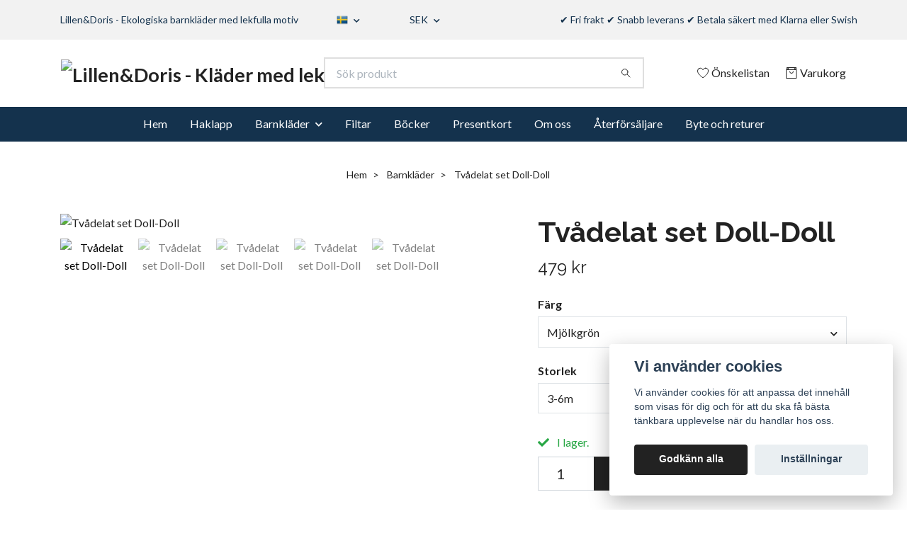

--- FILE ---
content_type: text/html; charset=utf-8
request_url: https://lillenodoris.se/barnklader/tvadelad-set-doll-doll-gron
body_size: 18994
content:
<!DOCTYPE html>
<html class="no-javascript" lang="sv">
<head><script>var fbPixelEventId = Math.floor(Math.random() * 9000000000) + 1000000000;</script>
<link rel="alternate" href="https://lillenodoris.se/barnklader/tvadelad-set-doll-doll-gron" hreflang="sv" />
<link rel="alternate" href="https://lillenodoris.se/en/barnklader/tvadelad-set-doll-doll-gron" hreflang="en" />
<link rel="alternate" href="https://lillenodoris.se/da/barnklader/tvadelad-set-doll-doll-gron" hreflang="da" />
<meta property="ix:host" content="cdn.quickbutik.com/images"><meta http-equiv="Content-Type" content="text/html; charset=utf-8">
<title>Tvådelat set Doll-Doll - Lillen&amp;Doris - Ekologiska barnkläder med lekfulla motiv</title>
<meta name="author" content="Quickbutik">
<meta name="description" content="Setet består av en trendig tröja och en matchande&amp;nbsp;byxa, designade med stil och bekvämlighet i åtanke. Den passformen är perfekt anpassad för aktiva barn, m">
<meta property="og:description" content="Setet består av en trendig tröja och en matchande&amp;nbsp;byxa, designade med stil och bekvämlighet i åtanke. Den passformen är perfekt anpassad för aktiva barn, m">
<meta property="og:title" content="Tvådelat set Doll-Doll - Lillen&amp;Doris - Ekologiska barnkläder med lekfulla motiv">
<meta property="og:url" content="https://lillenodoris.se/barnklader/tvadelad-set-doll-doll-gron">
<meta property="og:site_name" content="Lillen&amp;Doris - Kläder med lekfulla motiv">
<meta property="og:type" content="website">
<meta property="og:image" content="https://cdn.quickbutik.com/images/59848P/products/658d5530ca3d5.jpeg">
<meta property="twitter:card" content="summary">
<meta property="twitter:title" content="Lillen&amp;Doris - Kläder med lekfulla motiv">
<meta property="twitter:description" content="Setet består av en trendig tröja och en matchande&amp;nbsp;byxa, designade med stil och bekvämlighet i åtanke. Den passformen är perfekt anpassad för aktiva barn, m">
<meta property="twitter:image" content="https://cdn.quickbutik.com/images/59848P/products/658d5530ca3d5.jpeg">
<meta name="viewport" content="width=device-width, initial-scale=1, maximum-scale=1">
<link rel="preconnect" href="https://fonts.gstatic.com" crossorigin>
<script>document.documentElement.classList.remove('no-javascript');</script><!-- Vendor Assets --><link rel="stylesheet" href="https://use.fontawesome.com/releases/v5.15.4/css/all.css">
<link href="https://storage.quickbutik.com/stores/59848P/templates/nova/css/assets.min.css?38286" rel="stylesheet">
<!-- Theme Stylesheet --><link href="https://storage.quickbutik.com/stores/59848P/templates/nova/css/theme-main.css?38286" rel="stylesheet">
<link href="https://storage.quickbutik.com/stores/59848P/templates/nova/css/theme-sub.css?38286" rel="stylesheet">
<link href="https://storage.quickbutik.com/stores/59848P/templates/nova/css/custom.css?38286" rel="stylesheet">
<!-- Google Fonts --><link href="//fonts.googleapis.com/css?family=Lato:400,700%7CRaleway:400,700" rel="stylesheet" type="text/css"  media="all" /><!-- Favicon--><link rel="icon" type="image/png" href="https://cdn.quickbutik.com/images/59848P/templates/nova/assets/favicon.png?s=38286&auto=format">
<link rel="canonical" href="https://lillenodoris.se/barnklader/tvadelad-set-doll-doll-gron">
<!-- Tweaks for older IEs--><!--[if lt IE 9]>
      <script src="https://oss.maxcdn.com/html5shiv/3.7.3/html5shiv.min.js"></script>
      <script src="https://oss.maxcdn.com/respond/1.4.2/respond.min.js"></script
    ><![endif]--><script src="https://cdnjs.cloudflare.com/ajax/libs/imgix.js/4.0.0/imgix.min.js" integrity="sha512-SlmYBg9gVVpgcGsP+pIUgFnogdw1rs1L8x+OO3aFXeZdYgTYlFlyBV9hTebE6OgqCTDEjfdUEhcuWBsZ8LWOZA==" crossorigin="anonymous" referrerpolicy="no-referrer"></script><meta property="ix:useHttps" content="true">
	<!-- Google tag (gtag.js) -->
<script async src="https://www.googletagmanager.com/gtag/js?id=G-KFXNT836NE"></script>
<script>
  window.dataLayer = window.dataLayer || [];
  function gtag(){dataLayer.push(arguments);}
  gtag('js', new Date());

  gtag('config', 'G-KFXNT836NE');
</script>

<!-- TrustBox script -->
<script type="text/javascript" src="//widget.trustpilot.com/bootstrap/v5/tp.widget.bootstrap.min.js" async></script>
<!-- End TrustBox script -->

<script src='https://addrevenue.io/track2.js'></script>

<meta name="facebook-domain-verification" content="h0wjeyr3fg1ylmmhar4mqhvzvanbuq" />
<style>.hide { display: none; }</style>
<script type="text/javascript" defer>document.addEventListener('DOMContentLoaded', () => {
    document.body.setAttribute('data-qb-page', 'product');
});</script><script src="/assets/shopassets/cookieconsent/cookieconsent.js?v=230"></script>
<style>
    :root {
        --cc-btn-primary-bg: #222222 !important;
        --cc-btn-primary-text: #fff !important;
        --cc-btn-primary-hover-bg: #222222 !important;
        --cc-btn-primary-hover-text: #fff !important;
    }
</style>
<style>
    html.force--consent,
    html.force--consent body{
        height: auto!important;
        width: 100vw!important;
    }
</style>

    <script type="text/javascript">
    var qb_cookieconsent = initCookieConsent();
    var qb_cookieconsent_blocks = [{"title":"Vi anv\u00e4nder cookies","description":"Vi anv\u00e4nder cookies f\u00f6r att anpassa det inneh\u00e5ll som visas f\u00f6r dig och f\u00f6r att du ska f\u00e5 b\u00e4sta t\u00e4nkbara upplevelse n\u00e4r du handlar hos oss."},{"title":"N\u00f6dv\u00e4ndiga cookies *","description":"Dessa cookies \u00e4r n\u00f6dv\u00e4ndiga f\u00f6r att butiken ska fungera korrekt och g\u00e5r inte att st\u00e4nga av utan att beh\u00f6va l\u00e4mna denna webbplats. De anv\u00e4nds f\u00f6r att funktionalitet som t.ex. varukorg, skapa ett konto och annat ska fungera korrekt.","toggle":{"value":"basic","enabled":true,"readonly":true}},{"title":"Statistik och prestanda","description":"Dessa cookies g\u00f6r att vi kan r\u00e4kna bes\u00f6k och trafik och d\u00e4rmed ta reda p\u00e5 saker som vilka sidor som \u00e4r mest popul\u00e4ra och hur bes\u00f6karna r\u00f6r sig p\u00e5 v\u00e5r webbplats. All information som samlas in genom dessa cookies \u00e4r sammanst\u00e4lld, vilket inneb\u00e4r att den \u00e4r anonym. Om du inte till\u00e5ter dessa cookies kan vi inte ge dig en lika skr\u00e4ddarsydd upplevelse.","toggle":{"value":"analytics","enabled":false,"readonly":false},"cookie_table":[{"col1":"_ga","col2":"google.com","col3":"2 years","col4":"Google Analytics"},{"col1":"_gat","col2":"google.com","col3":"1 minute","col4":"Google Analytics"},{"col1":"_gid","col2":"google.com","col3":"1 day","col4":"Google Analytics"}]},{"title":"Marknadsf\u00f6ring","description":"Dessa cookies st\u00e4lls in via v\u00e5r webbplats av v\u00e5ra annonseringspartner f\u00f6r att skapa en profil f\u00f6r dina intressen och visa relevanta annonser p\u00e5 andra webbplatser. De lagrar inte direkt personlig information men kan identifiera din webbl\u00e4sare och internetenhet. Om du inte till\u00e5ter dessa cookies kommer du att uppleva mindre riktad reklam.","toggle":{"value":"marketing","enabled":false,"readonly":false}}];
</script>
    <!-- Google Tag Manager -->
    <script>
    window.dataLayer = window.dataLayer || [];

    // Set default consent state
    dataLayer.push({
        'event': 'default_consent',
        'consent': {
            'analytics_storage': 'denied',
            'ad_storage': 'denied',
            'ad_user_data': 'denied',
            'ad_personalization': 'denied',
            'wait_for_update': 500
        }
    });

    // Check for existing consent on page load
    if (typeof qb_cookieconsent !== 'undefined') {
        const getConsentLevel = (category) => qb_cookieconsent.allowedCategory(category) ? 'granted' : 'denied';

        dataLayer.push({
            'event': 'update_consent',
            'consent': {
                'analytics_storage': getConsentLevel('analytics'),
                'ad_storage': getConsentLevel('marketing'),
                'ad_user_data': getConsentLevel('marketing'),
                'ad_personalization': getConsentLevel('marketing')
            }
        });
    }

    // Initialize GTM
    (function(w,d,s,l,i){w[l]=w[l]||[];w[l].push({'gtm.start':
    new Date().getTime(),event:'gtm.js'});var f=d.getElementsByTagName(s)[0],
    j=d.createElement(s),dl=l!='dataLayer'?'&l='+l:'';j.async=true;j.src=
    'https://www.googletagmanager.com/gtm.js?id='+i+dl;f.parentNode.insertBefore(j,f);
    })(window,document,'script','dataLayer','GTM-MT7T66TV');

    // Handle consent updates for GTM
    document.addEventListener('QB_CookieConsentAccepted', function(event) {
        const cookie = qbGetEvent(event).cookie;
        const getConsentLevel = (level) => (cookie && cookie.level && cookie.level.includes(level)) ? 'granted' : 'denied';

        dataLayer.push({
            'event': 'update_consent',
            'consent': {
                'analytics_storage': getConsentLevel('analytics'),
                'ad_storage': getConsentLevel('marketing'),
                'ad_user_data': getConsentLevel('marketing'),
                'ad_personalization': getConsentLevel('marketing')
            }
        });
    });
    </script>
    <!-- End Google Tag Manager -->

    <!-- Google Tag Manager (noscript) -->
    <noscript><iframe src="https://www.googletagmanager.com/ns.html?id=GTM-MT7T66TV"
    height="0" width="0" style="display:none;visibility:hidden"></iframe></noscript>
    <!-- End Google Tag Manager (noscript) -->
    <!-- Google Analytics 4 -->
    <script async src="https://www.googletagmanager.com/gtag/js?id=G-KFXNT836NE"></script>
    <script>
        window.dataLayer = window.dataLayer || [];
        function gtag(){dataLayer.push(arguments);}

        gtag('consent', 'default', {
            'analytics_storage': 'denied',
            'ad_storage': 'denied',
            'ad_user_data': 'denied',
            'ad_personalization': 'denied',
            'wait_for_update': 500,
        });

        const getConsentForCategory = (category) => (typeof qb_cookieconsent == 'undefined' || qb_cookieconsent.allowedCategory(category)) ? 'granted' : 'denied';

        if (typeof qb_cookieconsent == 'undefined' || qb_cookieconsent.allowedCategory('analytics') || qb_cookieconsent.allowedCategory('marketing')) {
            const analyticsConsent = getConsentForCategory('analytics');
            const marketingConsent = getConsentForCategory('marketing');

            gtag('consent', 'update', {
                'analytics_storage': analyticsConsent,
                'ad_storage': marketingConsent,
                'ad_user_data': marketingConsent,
                'ad_personalization': marketingConsent,
            });
        }

        // Handle consent updates for GA4
        document.addEventListener('QB_CookieConsentAccepted', function(event) {
            const cookie = qbGetEvent(event).cookie;
            const getConsentLevel = (level) => (cookie && cookie.level && cookie.level.includes(level)) ? 'granted' : 'denied';

            gtag('consent', 'update', {
                'analytics_storage': getConsentLevel('analytics'),
                'ad_storage': getConsentLevel('marketing'),
                'ad_user_data': getConsentLevel('marketing'),
                'ad_personalization': getConsentLevel('marketing'),
            });
        });

        gtag('js', new Date());
        gtag('config', 'G-KFXNT836NE', { 'allow_enhanced_conversions' : true } );
gtag('config', 'AW-11284194285', { 'allow_enhanced_conversions' : true } );
gtag('event', 'page_view', JSON.parse('{"ecomm_pagetype":"product","ecomm_prodid":"44","ecomm_totalvalue":479,"currency":"SEK","send_to":"AW-11284194285"}'));
gtag('event', 'view_item', JSON.parse('{"currency":"SEK","value":"479.00","items":[{"item_name":"Tvådelat set Doll-Doll","item_id":"44","price":"479.00","item_category":"Barnkläder","item_variant":"3-6m","quantity":"1","description":"<p>Setet best&aring;r av en trendig <strong>tr&ouml;ja<\/strong> och en matchande<strong>&amp;nbsp;byxa<\/strong>, designade med stil och bekv&auml;mlighet i &aring;tanke. Den passformen &auml;r perfekt anpassad f&ouml;r aktiva barn, med tillr&auml;ckligt med r&ouml;relsefrihet f&ouml;r lek och &auml;ventyr.&amp;nbsp;<\/p><p>Material: 95% ekologisk bomull och 5% elastan.&amp;nbsp;<\/p><p>Motiv: Kan det vara en f&aring;gel?<\/p><p>M&aring;tt: Se bild<\/p><p><br><\/p><p>Lillen&amp;amp;Doris - <strong>ekologiska barnkl&auml;der<\/strong> med <strong>lekfulla<\/strong> motiv<\/p>","image_url":"https%3A%2F%2Fcdn.quickbutik.com%2Fimages%2F59848P%2Fproducts%2F658d5530ca3d5.jpeg"}]}'));

        const gaClientIdPromise = new Promise(resolve => {
            gtag('get', 'G-KFXNT836NE', 'client_id', resolve);
        });
        const gaSessionIdPromise = new Promise(resolve => {
            gtag('get', 'G-KFXNT836NE', 'session_id', resolve);
        });

        Promise.all([gaClientIdPromise, gaSessionIdPromise]).then(([gaClientId, gaSessionId]) => {
            var checkoutButton = document.querySelector("a[href='/cart/index']");
            if (checkoutButton) {
                checkoutButton.onclick = function() {
                    var query = new URLSearchParams({
                        ...(typeof qb_cookieconsent == 'undefined' || qb_cookieconsent.allowedCategory('analytics') ? {
                            gaClientId,
                            gaSessionId,
                        } : {}),
                        consentCategories: [
                            ...(typeof qb_cookieconsent == 'undefined' || qb_cookieconsent.allowedCategory('analytics')) ? ['analytics'] : [],
                            ...(typeof qb_cookieconsent == 'undefined' || qb_cookieconsent.allowedCategory('marketing')) ? ['marketing'] : [],
                        ],
                    });
                    this.setAttribute("href", "/cart/index?" + query.toString());
                };
            }
        });
    </script>
    <!-- End Google Analytics 4 --></head>
<body>
 
    <header class="header">
<!-- Section: Top Bar-->
<div class="top-bar py-1  text-sm">
  <div class="container">
    <div class="row align-items-center top-bar-height">
      <div class="col-12 col-lg-auto">

        <ul class="row mb-0 justify-content-center justify-content-lg-start list-unstyled">
          <li
            class="list-inline-item col-auto text-center text-lg-left d-none d-sm-flex">
            <span>Lillen&amp;Doris - Ekologiska barnkläder med lekfulla motiv</span>
          </li>

          <!-- Component: Language Dropdown-->
          <li class="list-inline-item col-auto">
            <div class="dropdown px-3">
              <a id="langsDropdown" href="#" data-toggle="dropdown" data-display="static" aria-haspopup="true"
                aria-expanded="false" class="dropdown-toggle topbar-link">
                <img class="svg-icon navbar-icon w-auto" src="/assets/shopassets/flags/24/sv.png" alt="Svenska" />
              </a>

              <div aria-labelledby="langsDropdown" class="dropdown-menu dropdown-menu-left">
                <a href="https://lillenodoris.se/barnklader/tvadelad-set-doll-doll-gron" class="dropdown-item">
                  <img class="svg-icon navbar-icon w-auto" src="/assets/shopassets/flags/24/sv.png"
                    alt="sv Flag" />
                  Svenska
                </a>
                <a href="https://lillenodoris.se/en/barnklader/tvadelad-set-doll-doll-gron" class="dropdown-item">
                  <img class="svg-icon navbar-icon w-auto" src="/assets/shopassets/flags/24/en.png"
                    alt="en Flag" />
                  English
                </a>
                <a href="https://lillenodoris.se/da/barnklader/tvadelad-set-doll-doll-gron" class="dropdown-item">
                  <img class="svg-icon navbar-icon w-auto" src="/assets/shopassets/flags/24/da.png"
                    alt="da Flag" />
                  Dansk
                </a>
              </div>

            </div>
          </li>

          <!-- Component: Tax Dropdown-->


          <!-- Currency Dropdown-->
          <li class="list-inline-item col-auto">
            <div class="dropdown px-3 ml-0">
              <a id="currencyDropdown" href="#" data-toggle="dropdown" data-display="static" aria-haspopup="true"
                aria-expanded="false" class="dropdown-toggle topbar-link">
                SEK
              </a>
              <div class="dropdown-menu dropdown-menu-left">
                <a href="https://lillenodoris.se/barnklader/tvadelad-set-doll-doll-gron?currency=DKK" class="dropdown-item">DKK</a>
                <a href="https://lillenodoris.se/barnklader/tvadelad-set-doll-doll-gron?currency=EUR" class="dropdown-item">EUR</a>
                <a href="https://lillenodoris.se/barnklader/tvadelad-set-doll-doll-gron?currency=NOK" class="dropdown-item">NOK</a>
                <a href="https://lillenodoris.se/barnklader/tvadelad-set-doll-doll-gron?currency=USD" class="dropdown-item">USD</a>
                <a href="https://lillenodoris.se/barnklader/tvadelad-set-doll-doll-gron?currency=SEK" class="dropdown-item">SEK</a>
              </div>
            </div>
          </li>

        </ul>

      </div>
      
      
      <!-- Component: Top information -->
      <div class="mt-2 mt-lg-0 col-12 col-lg d-none d-sm-flex text-center text-lg-right px-0">
        <span class="w-100">✔ Fri frakt ✔ Snabb leverans ✔ Betala säkert med Klarna eller Swish</span>
      </div>

    </div>
  </div>
</div>
<!-- /Section: Top Bar -->

<!-- Section: Header variant -->
<!-- Section: Main Header -->
<nav class="navbar-expand-lg navbar-position navbar-light bg-white " >
    <div class="container">
      <div class="row">
        <div class="navbar col-12 py-2">
          <div class="list-inline-item order-0 d-lg-none col-auto p-0">
            <a href="#" data-toggle="modal" data-target="#sidebarLeft" class="color-text-base header-textcolor">
              <svg class="svg-icon navbar-icon color-text-base header-textcolor">
                <use xlink:href="#menu-hamburger-1"></use>
              </svg>
            </a>
          </div>
            <a href="https://lillenodoris.se" title="Lillen&amp;Doris - Kläder med lekfulla motiv"
              class="navbar-brand order-1 order-lg-1 text-center text-md-left col-6 py-3 px-0">
              
              <img alt="Lillen&amp;Doris - Kläder med lekfulla motiv" class="img-fluid img-logo" srcset="https://cdn.quickbutik.com/images/59848P/templates/nova/assets/logo.png?s=38286&auto=format&dpr=1 1x, https://cdn.quickbutik.com/images/59848P/templates/nova/assets/logo.png?s=38286&auto=format&dpr=2 2x, https://cdn.quickbutik.com/images/59848P/templates/nova/assets/logo.png?s=38286&auto=format&dpr=3 3x" src="https://cdn.quickbutik.com/images/59848P/templates/nova/assets/logo.png?s=38286&auto=format">
            </a>
          <form action="/shop/search" method="get"
            class="d-lg-flex order-lg-2 d-none my-lg-0 flex-grow-1 top-searchbar text-center col-auto px-4">
            <div class="search-wrapper input-group">
              <input type="text" name="s" placeholder="Sök produkt" aria-label="Search"
                aria-describedby="button-search-desktop" class="form-control pl-3 border-0" />
              <div class="input-group-append ml-0">
                <button id="button-search-desktop" type="submit" class="btn py-0 border-0 bg-white">
                  <svg class="svg-icon navbar-icon color-text-base">
                    <use xlink:href="#search-1"></use>
                  </svg>
                </button>
              </div>
            </div>
          </form>
          <ul class="list-inline order-2 order-lg-3 mb-0 text-right col-auto p-0">
            <li class="list-inline-item mr-3 d-lg-inline-block d-none">
              <a href="/shop/wishlist" class="position-relative d-flex align-items-center color-text-base header-textcolor">
                <svg class="svg-icon navbar-icon color-text-base header-textcolor">
                  <use xlink:href="#heart-1"></use>
                </svg>
                <span class="color-text-base header-textcolor">Önskelistan</span>
              </a>
            </li>
  
            <li class="list-inline-item">
              <a href="#" data-toggle="modal" data-target="#sidebarCart"
                class="position-relative d-flex align-items-center qs-cart-view">
                <svg class="svg-icon navbar-icon color-text-base header-textcolor">
                  <use xlink:href="#retail-bag-1"></use>
                </svg>
                <div class="navbar-icon-badge icon-count text-white primary-bg basket-count-items icon-count-hidden">0</div>
                <span class="d-none d-sm-inline color-text-base header-textcolor">Varukorg
                  </span>
              </a>
            </li>
          </ul>
        </div>
      </div>
    </div>
  
    <div class="navbar-bg mainmenu_font_size">
      <ul class="container navbar-nav d-none d-lg-flex mt-lg-0 py-2 justify-content-center flex-wrap px-0">
        <li class="nav-item ">
          <a href="/" title="Hem" class="nav-link ">Hem</a>
        </li>
        <li class="nav-item ">
          <a href="/barnklader/haklapp" title="Haklapp" class="nav-link ">Haklapp</a>
        </li>
        <li class="nav-item has-dropdown position-relative   on-hover ">
          <a href="/barnklader" aria-haspopup="true" aria-expanded="false" class="nav-link dropdown-toggle">Barnkläder</a>
          <ul class="dropdown-menu dropdown-menu-first" aria-labelledby="firstmenu">
  
  
            <li><a class="dropdown-item " href="/barnklader/body">Body</a></li>
  
  
  
            <li><a class="dropdown-item " href="/barnklader/hoodie">Hoodie</a></li>
  
  
  
            <li><a class="dropdown-item " href="/barnklader/set">Set</a></li>
  
  
  
            <li><a class="dropdown-item " href="/barnklader/pyjamas">Pyjamas</a></li>
  
  
  
            <li><a class="dropdown-item " href="/barnklader/klanning">Klänning</a></li>
  
  
          </ul>
        </li>
        <li class="nav-item ">
          <a href="/filtar" title="Filtar" class="nav-link ">Filtar</a>
        </li>
        <li class="nav-item ">
          <a href="/bocker" title="Böcker" class="nav-link ">Böcker</a>
        </li>
        <li class="nav-item ">
          <a href="/presentkort" title="Presentkort" class="nav-link ">Presentkort</a>
        </li>
        <li class="nav-item ">
          <a href="/sidor/om-oss" title="Om oss" class="nav-link ">Om oss</a>
        </li>
        <li class="nav-item ">
          <a href="/sidor/aterforsaljare" title="Återförsäljare" class="nav-link ">Återförsäljare</a>
        </li>
        <li class="nav-item ">
          <a href="/sidor/returpolicy" title="Byte och returer" class="nav-link ">Byte och returer</a>
        </li>
      </ul>
    </div>
  </nav>
  <!-- /Section: Main Header -->
<!-- Section: Header variant -->

<!-- Section: Main Menu -->
<div id="sidebarLeft" tabindex="-1" role="dialog" aria-hidden="true" class="modal fade modal-left">
  <div role="document" class="modal-dialog">
    <div class="modal-content">
      <div class="modal-header pb-0 border-0 d-block">
        <div class="row">
        <form action="/shop/search" method="get" class="col d-lg-flex w-100 my-lg-0 mb-2 pt-1">
          <div class="search-wrapper input-group">
            <input type="text" name="s" placeholder="Sök produkt" aria-label="Search"
              aria-describedby="button-search" class="form-control pl-3 border-0 mobile-search" />
            <div class="input-group-append ml-0">
              <button id="button-search" type="submit" class="btn py-0 btn-underlined border-0">
                <svg class="svg-icon navbar-icon">
                  <use xlink:href="#search-1"></use>
                </svg>
              </button>
            </div>
          </div>
        </form>
        <button type="button" data-dismiss="modal" aria-label="Close" class="close col-auto close-rotate p-0 m-0">
          <svg class="svg-icon w-3rem h-3rem svg-icon-light align-middle">
            <use xlink:href="#close-1"></use>
          </svg>
        </button>
        </div>
      </div>
      <div class="modal-body pt-0">
        <div class="px-2 pb-5">

          <ul class="nav flex-column mb-5">
            <li class="nav-item ">
              <a href="/" title="Hem" class="nav-link mobile-nav-link pl-0">Hem</a>
            </li>


            <li class="nav-item ">
              <a href="/barnklader/haklapp" title="Haklapp" class="nav-link mobile-nav-link pl-0">Haklapp</a>
            </li>



            <li class="nav-item dropdown">

              <a href="/barnklader" data-toggle="collapse" data-target="#cat2" aria-haspopup="true"
                aria-expanded="false"
                class="nav-link mobile-nav-link pl-0 mobile-dropdown-toggle dropdown-toggle">Barnkläder</a>

              <div id="cat2" class="collapse">
                <ul class="nav flex-column ml-3">
                  <li class="nav-item">
                    <a class="nav-link mobile-nav-link pl-0 show-all" href="/barnklader" title="Barnkläder">Visa alla i Barnkläder</a>
                  </li>

                  <li class="nav-item">
                    <a href="/barnklader/body" class="nav-link mobile-nav-link pl-0 ">Body</a>
                  </li>



                  <li class="nav-item">
                    <a href="/barnklader/hoodie" class="nav-link mobile-nav-link pl-0 ">Hoodie</a>
                  </li>



                  <li class="nav-item">
                    <a href="/barnklader/set" class="nav-link mobile-nav-link pl-0 ">Set</a>
                  </li>



                  <li class="nav-item">
                    <a href="/barnklader/pyjamas" class="nav-link mobile-nav-link pl-0 ">Pyjamas</a>
                  </li>



                  <li class="nav-item">
                    <a href="/barnklader/klanning" class="nav-link mobile-nav-link pl-0 ">Klänning</a>
                  </li>



                </ul>
              </div>
            </li>


            <li class="nav-item ">
              <a href="/filtar" title="Filtar" class="nav-link mobile-nav-link pl-0">Filtar</a>
            </li>


            <li class="nav-item ">
              <a href="/bocker" title="Böcker" class="nav-link mobile-nav-link pl-0">Böcker</a>
            </li>


            <li class="nav-item ">
              <a href="/presentkort" title="Presentkort" class="nav-link mobile-nav-link pl-0">Presentkort</a>
            </li>


            <li class="nav-item ">
              <a href="/sidor/om-oss" title="Om oss" class="nav-link mobile-nav-link pl-0">Om oss</a>
            </li>


            <li class="nav-item ">
              <a href="/sidor/aterforsaljare" title="Återförsäljare" class="nav-link mobile-nav-link pl-0">Återförsäljare</a>
            </li>


            <li class="nav-item ">
              <a href="/sidor/returpolicy" title="Byte och returer" class="nav-link mobile-nav-link pl-0">Byte och returer</a>
            </li>



            <li class="nav-item">
              <a href="/shop/wishlist" class="nav-link mobile-nav-link text-hover-primary position-relative d-flex align-items-center">
                <svg class="svg-icon navbar-icon">
                  <use xlink:href="#heart-1"></use>
                </svg>
                <span class="nav-link pl-0">Önskelistan</span>
              </a>
            </li>


          </ul>
        </div>
      </div>
    </div>
  </div>
</div>
<!-- /Section: Main Menu -->
</header><!-- Sidebar Cart Modal-->
<div id="sidebarCart" tabindex="-1" role="dialog" class="modal fade modal-right cart-sidebar">
  <div role="document" class="modal-dialog">
    <div class="modal-content sidebar-cart-content">
      <div class="modal-header pb-0 border-0">
        <h3 class="ml-3 color-text-base">Varukorg</h3>
        <button type="button" data-dismiss="modal" aria-label="Stäng"
          class="close modal-close close-rotate">
          <svg class="svg-icon w-3rem h-3rem svg-icon-light align-middle">
            <use xlink:href="#close-1"></use>
          </svg>
        </button>
      </div>
      <div class="modal-body sidebar-cart-body">

        <!-- Cart messages -->
        <div class="qs-cart-message"></div>

        <!-- Empty cart snippet-->
        <!-- In case of empty cart - display this snippet + remove .d-none-->
        <div class="qs-cart-empty  text-center mb-5">
          <svg class="svg-icon w-3rem h-3rem svg-icon-light mb-4 opacity-7">
            <use xlink:href="#retail-bag-1"></use>
          </svg>
          <p>Din varukorg är tom, men det behöver den inte vara.</p>
        </div>

        <!-- Empty cart snippet end-->
        <div class="sidebar-cart-product-wrapper qs-cart-update">

          <div id="cartitem-clone" class="navbar-cart-product clone hide">
            <input type="hidden" class="navbar-cart-product-id" value="" />
            <div class="d-flex align-items-center">
              <a class="navbar-cart-product-url pr-2" href="#">
                <img loading="lazy" src="" alt="" class="navbar-cart-product-image img-fluid navbar-cart-product-image" />
              </a>
              <div class="flex-grow-1">
                <a href="#" class="navbar-cart-product-link color-text-base"></a>
                <strong class="navbar-cart-product-price product-price d-block text-sm"></strong>
                <div class="d-flex max-w-100px">
                  <div class="btn btn-items btn-items-decrease text-center">-</div>
                  <input type="text" value="1" class="navbar-cart-product-qty form-control text-center input-items" />
                  <div class="btn btn-items btn-items-increase text-center">+</div>
                </div>
              </div>
              <button class="qs-cart-delete btn" data-pid="">
                <svg class="svg-icon sidebar-cart-icon color-text-base opacity-7">
                  <use xlink:href="#bin-1"></use>
                </svg>
              </button>
            </div>
          </div>


        </div>
      </div>
      <div class="modal-footer sidebar-cart-footer shadow color-text-base">
        <div class="w-100">
          <h5 class="mb-2 mb-lg-4">
            Total summa: 
            <span
              class="float-right navbar-cart-totals">0,00 SEK</span>
        </h5>   
        <a href="/cart/index" title="Till kassan" class="w-100">
            <button class="btn-height-large navbar-checkout-btn border-0 mb-2 mb-lg-4 btn btn-dark btn-block disabled">Till kassan</button>
        </a>
        <a href="#" data-dismiss="modal" class="btn btn-block color-text-base">Fortsätt att handla</a>

        </div>
      </div>
    </div>
  </div>
</div><div class="container pt-0 pt-lg-4">
            <!-- Sidebar-->
            <nav class="breadcrumb p-0" aria-label="breadcrumbs mb-0"><ul class="breadcrumb mb-0 mx-auto justify-content-center">
<li class="breadcrumb-item ">
<a href="/" title="Hem">Hem</a>
</li>
<li class="breadcrumb-item ">
<a href="/barnklader" title="Barnkläder">Barnkläder</a>
</li>
<li class="breadcrumb-item active">
Tvådelat set Doll-Doll
</li>
</ul></nav>
</div>
    <!-- Main Product Detail Content -->
<article id="product" class="container py-0 py-lg-4" itemscope itemtype="http://schema.org/Product">
  
    <div class="row">
      <div class="col-lg-7 order-1">

        <!-- Container for ribbons -->
        <div class="position-relative product m-0" data-pid="44" style="left:-15px"><div></div></div>
        
        <div class="detail-carousel">
          <div id="detailSlider" class="swiper-container detail-slider photoswipe-gallery">
            <!-- Additional required wrapper-->
            <div class="swiper-wrapper">

              <!-- Slides-->
              <div class="swiper-slide qs-product-image387" data-thumb="https://cdn.quickbutik.com/images/59848P/products/658d5530ca3d5.jpeg">
                <a href="https://cdn.quickbutik.com/images/59848P/products/658d5530ca3d5.jpeg?auto=format,compress&fit=max&max-w=1600&max-h=1200&dpr=1"
                  data-caption="Tvådelat set Doll-Doll"
                  data-toggle="photoswipe" data-width="1200" data-height="1200" class="btn btn-photoswipe">
                  <svg class="svg-icon svg-icon-heavy">
                    <use xlink:href="#expand-1"></use>
                  </svg></a>
                <div 
                  data-image="https://cdn.quickbutik.com/images/59848P/products/658d5530ca3d5.jpeg?auto=format,compress&fit=max&w=960&h=960&dpr=1">

                  <img loading="lazy" srcset="https://cdn.quickbutik.com/images/59848P/products/658d5530ca3d5.jpeg?auto=format,compress&fit=max&w=960&h=960&dpr=1 1x, https://cdn.quickbutik.com/images/59848P/products/658d5530ca3d5.jpeg?auto=format,compress&fit=max&w=1600&h=1200&dpr=2 2x"
                  src="https://cdn.quickbutik.com/images/59848P/products/658d5530ca3d5.jpeg?auto=format,compress&fit=max&max-w=960&max-h=960&dpr=1&auto=format"
                  alt="Tvådelat set Doll-Doll"
                  class="productpage-image img-fluid w-100 " />

                </div>
              </div>
              <!-- Slides-->
              <div class="swiper-slide qs-product-image388" data-thumb="https://cdn.quickbutik.com/images/59848P/products/658d5532ec5f0.jpeg">
                <a href="https://cdn.quickbutik.com/images/59848P/products/658d5532ec5f0.jpeg?auto=format,compress&fit=max&max-w=1600&max-h=1200&dpr=1"
                  data-caption="Tvådelat set Doll-Doll"
                  data-toggle="photoswipe" data-width="1200" data-height="1200" class="btn btn-photoswipe">
                  <svg class="svg-icon svg-icon-heavy">
                    <use xlink:href="#expand-1"></use>
                  </svg></a>
                <div 
                  data-image="https://cdn.quickbutik.com/images/59848P/products/658d5532ec5f0.jpeg?auto=format,compress&fit=max&w=960&h=960&dpr=1">

                  <img loading="lazy" srcset="https://cdn.quickbutik.com/images/59848P/products/658d5532ec5f0.jpeg?auto=format,compress&fit=max&w=960&h=960&dpr=1 1x, https://cdn.quickbutik.com/images/59848P/products/658d5532ec5f0.jpeg?auto=format,compress&fit=max&w=1600&h=1200&dpr=2 2x"
                  src="https://cdn.quickbutik.com/images/59848P/products/658d5532ec5f0.jpeg?auto=format,compress&fit=max&max-w=960&max-h=960&dpr=1&auto=format"
                  alt="Tvådelat set Doll-Doll"
                  class="productpage-image img-fluid w-100 " />

                </div>
              </div>
              <!-- Slides-->
              <div class="swiper-slide qs-product-image389" data-thumb="https://cdn.quickbutik.com/images/59848P/products/658d553860b6d.jpeg">
                <a href="https://cdn.quickbutik.com/images/59848P/products/658d553860b6d.jpeg?auto=format,compress&fit=max&max-w=1600&max-h=1200&dpr=1"
                  data-caption="Tvådelat set Doll-Doll"
                  data-toggle="photoswipe" data-width="1200" data-height="1200" class="btn btn-photoswipe">
                  <svg class="svg-icon svg-icon-heavy">
                    <use xlink:href="#expand-1"></use>
                  </svg></a>
                <div 
                  data-image="https://cdn.quickbutik.com/images/59848P/products/658d553860b6d.jpeg?auto=format,compress&fit=max&w=960&h=960&dpr=1">

                  <img loading="lazy" srcset="https://cdn.quickbutik.com/images/59848P/products/658d553860b6d.jpeg?auto=format,compress&fit=max&w=960&h=960&dpr=1 1x, https://cdn.quickbutik.com/images/59848P/products/658d553860b6d.jpeg?auto=format,compress&fit=max&w=1600&h=1200&dpr=2 2x"
                  src="https://cdn.quickbutik.com/images/59848P/products/658d553860b6d.jpeg?auto=format,compress&fit=max&max-w=960&max-h=960&dpr=1&auto=format"
                  alt="Tvådelat set Doll-Doll"
                  class="productpage-image img-fluid w-100 " />

                </div>
              </div>
              <!-- Slides-->
              <div class="swiper-slide qs-product-image390" data-thumb="https://cdn.quickbutik.com/images/59848P/products/658d553a1cafc.jpeg">
                <a href="https://cdn.quickbutik.com/images/59848P/products/658d553a1cafc.jpeg?auto=format,compress&fit=max&max-w=1600&max-h=1200&dpr=1"
                  data-caption="Tvådelat set Doll-Doll"
                  data-toggle="photoswipe" data-width="1200" data-height="1200" class="btn btn-photoswipe">
                  <svg class="svg-icon svg-icon-heavy">
                    <use xlink:href="#expand-1"></use>
                  </svg></a>
                <div 
                  data-image="https://cdn.quickbutik.com/images/59848P/products/658d553a1cafc.jpeg?auto=format,compress&fit=max&w=960&h=960&dpr=1">

                  <img loading="lazy" srcset="https://cdn.quickbutik.com/images/59848P/products/658d553a1cafc.jpeg?auto=format,compress&fit=max&w=960&h=960&dpr=1 1x, https://cdn.quickbutik.com/images/59848P/products/658d553a1cafc.jpeg?auto=format,compress&fit=max&w=1600&h=1200&dpr=2 2x"
                  src="https://cdn.quickbutik.com/images/59848P/products/658d553a1cafc.jpeg?auto=format,compress&fit=max&max-w=960&max-h=960&dpr=1&auto=format"
                  alt="Tvådelat set Doll-Doll"
                  class="productpage-image img-fluid w-100 " />

                </div>
              </div>
              <!-- Slides-->
              <div class="swiper-slide qs-product-image528" data-thumb="https://cdn.quickbutik.com/images/59848P/products/65b01286eb9f6.jpeg">
                <a href="https://cdn.quickbutik.com/images/59848P/products/65b01286eb9f6.jpeg?auto=format,compress&fit=max&max-w=1600&max-h=1200&dpr=1"
                  data-caption="Tvådelat set Doll-Doll"
                  data-toggle="photoswipe" data-width="1200" data-height="1200" class="btn btn-photoswipe">
                  <svg class="svg-icon svg-icon-heavy">
                    <use xlink:href="#expand-1"></use>
                  </svg></a>
                <div 
                  data-image="https://cdn.quickbutik.com/images/59848P/products/65b01286eb9f6.jpeg?auto=format,compress&fit=max&w=960&h=960&dpr=1">

                  <img loading="lazy" srcset="https://cdn.quickbutik.com/images/59848P/products/65b01286eb9f6.jpeg?auto=format,compress&fit=max&w=960&h=960&dpr=1 1x, https://cdn.quickbutik.com/images/59848P/products/65b01286eb9f6.jpeg?auto=format,compress&fit=max&w=1600&h=1200&dpr=2 2x"
                  src="https://cdn.quickbutik.com/images/59848P/products/65b01286eb9f6.jpeg?auto=format,compress&fit=max&max-w=960&max-h=960&dpr=1&auto=format"
                  alt="Tvådelat set Doll-Doll"
                  class="productpage-image img-fluid w-100 " />

                </div>
              </div>
            </div>
          </div>

          <meta itemprop="image" content="https://cdn.quickbutik.com/images/59848P/products/658d5530ca3d5.jpeg">
        </div>

        <!-- Thumbnails (only if more than one) -->
        <div data-swiper="#detailSlider" class="swiper-thumbs">
          
          <button class="swiper-thumb-item detail-thumb-item mb-3 active qs-product-image387"
            data-thumb="https://cdn.quickbutik.com/images/59848P/products/658d5530ca3d5.jpeg">

            <img loading="lazy" srcset="https://cdn.quickbutik.com/images/59848P/products/658d5530ca3d5.jpeg?auto=format&w=100&h=100&fit=fill&fill=solid&crop=entropy&dpr=1 1x, https://cdn.quickbutik.com/images/59848P/products/658d5530ca3d5.jpeg?auto=format&w=100&h=100&fit=fill&fill=solid&crop=entropy&dpr=2 2x" src="https://cdn.quickbutik.com/images/59848P/products/658d5530ca3d5.jpeg?auto=format&w=100&h=100&fit=fill&fill=solid&crop=entropy&dpr=1" alt="Tvådelat set Doll-Doll" class="img-fluid productpage-image" />
          </button>
          <button class="swiper-thumb-item detail-thumb-item mb-3 active qs-product-image388"
            data-thumb="https://cdn.quickbutik.com/images/59848P/products/658d5532ec5f0.jpeg">

            <img loading="lazy" srcset="https://cdn.quickbutik.com/images/59848P/products/658d5532ec5f0.jpeg?auto=format&w=100&h=100&fit=fill&fill=solid&crop=entropy&dpr=1 1x, https://cdn.quickbutik.com/images/59848P/products/658d5532ec5f0.jpeg?auto=format&w=100&h=100&fit=fill&fill=solid&crop=entropy&dpr=2 2x" src="https://cdn.quickbutik.com/images/59848P/products/658d5532ec5f0.jpeg?auto=format&w=100&h=100&fit=fill&fill=solid&crop=entropy&dpr=1" alt="Tvådelat set Doll-Doll" class="img-fluid productpage-image" />
          </button>
          <button class="swiper-thumb-item detail-thumb-item mb-3 active qs-product-image389"
            data-thumb="https://cdn.quickbutik.com/images/59848P/products/658d553860b6d.jpeg">

            <img loading="lazy" srcset="https://cdn.quickbutik.com/images/59848P/products/658d553860b6d.jpeg?auto=format&w=100&h=100&fit=fill&fill=solid&crop=entropy&dpr=1 1x, https://cdn.quickbutik.com/images/59848P/products/658d553860b6d.jpeg?auto=format&w=100&h=100&fit=fill&fill=solid&crop=entropy&dpr=2 2x" src="https://cdn.quickbutik.com/images/59848P/products/658d553860b6d.jpeg?auto=format&w=100&h=100&fit=fill&fill=solid&crop=entropy&dpr=1" alt="Tvådelat set Doll-Doll" class="img-fluid productpage-image" />
          </button>
          <button class="swiper-thumb-item detail-thumb-item mb-3 active qs-product-image390"
            data-thumb="https://cdn.quickbutik.com/images/59848P/products/658d553a1cafc.jpeg">

            <img loading="lazy" srcset="https://cdn.quickbutik.com/images/59848P/products/658d553a1cafc.jpeg?auto=format&w=100&h=100&fit=fill&fill=solid&crop=entropy&dpr=1 1x, https://cdn.quickbutik.com/images/59848P/products/658d553a1cafc.jpeg?auto=format&w=100&h=100&fit=fill&fill=solid&crop=entropy&dpr=2 2x" src="https://cdn.quickbutik.com/images/59848P/products/658d553a1cafc.jpeg?auto=format&w=100&h=100&fit=fill&fill=solid&crop=entropy&dpr=1" alt="Tvådelat set Doll-Doll" class="img-fluid productpage-image" />
          </button>
          <button class="swiper-thumb-item detail-thumb-item mb-3 active qs-product-image528"
            data-thumb="https://cdn.quickbutik.com/images/59848P/products/65b01286eb9f6.jpeg">

            <img loading="lazy" srcset="https://cdn.quickbutik.com/images/59848P/products/65b01286eb9f6.jpeg?auto=format&w=100&h=100&fit=fill&fill=solid&crop=entropy&dpr=1 1x, https://cdn.quickbutik.com/images/59848P/products/65b01286eb9f6.jpeg?auto=format&w=100&h=100&fit=fill&fill=solid&crop=entropy&dpr=2 2x" src="https://cdn.quickbutik.com/images/59848P/products/65b01286eb9f6.jpeg?auto=format&w=100&h=100&fit=fill&fill=solid&crop=entropy&dpr=1" alt="Tvådelat set Doll-Doll" class="img-fluid productpage-image" />
          </button>

        </div>

      </div>

      <div class="col-lg-5 pl-lg-4 order-2">
        <h1 itemprop="name">Tvådelat set Doll-Doll</h1>

        <div class="d-flex flex-column flex-sm-row align-items-sm-center justify-content-sm-between mb-4">
          <ul class="list-inline mb-2 mb-sm-0">
            <li class="list-inline-item h4 font-weight-light mb-0 product-price qs-product-price w-100">
              479 kr</li>
          </ul>

          <div itemprop="offers" itemscope itemtype="http://schema.org/Offer">
            <meta itemprop="price" content="479.00">

            <meta itemprop="itemCondition" content="http://schema.org/NewCondition">
            <meta itemprop="priceCurrency" content="SEK">
            <link itemprop="availability"
              href="http://schema.org/InStock">
            <meta itemprop="url" content="https://lillenodoris.se/barnklader/tvadelad-set-doll-doll-gron">
          </div>

          <meta itemprop="sku" content="44">

          <meta itemprop="brand" content="Lillen&amp;Doris">

        </div>

        <div class="product_description product-description-wrapper">


        </div>


        <form class="qs-cart form" method="post">
          <input type="hidden" class="qs-cart-pid" value="44">
          <input type="hidden" class="qs-cart-price" value="479.00">

          <div>
            <div class="form-group">
              <div class="controls">
                <label class="form-label">Färg</label>
                <br />
                <select class="qs-cart-option form-control selectpicker" name="qs-cart-option"
                  data-style="btn-selectpicker">
                  <option value="348" data-name="Mjölkgrön">Mjölkgrön</option>
                  <option value="345" data-name="Vit">Vit</option>
                </select>
              </div>
            </div>
            <div class="form-group">
              <div class="controls">
                <label class="form-label">Storlek</label>
                <br />
                <select class="qs-cart-option form-control selectpicker" name="qs-cart-option"
                  data-style="btn-selectpicker">
                  <option value="346" data-name="3-6m">3-6m</option>
                  <option value="347" data-name="6-12m">6-12m</option>
                  <option value="349" data-name="12-18m">12-18m</option>
                  <option value="350" data-name="18-24m">18-24m</option>
                  <option value="351" data-name="2år">2år</option>
                  <option value="352" data-name="3år">3år</option>
                </select>
              </div>
            </div>
          </div>

          <!-- Product fields should be inserted here -->
          <div class="qs-product-fields"></div>

          <div>
            <div data-in-stock-text="I lager."
              data-out-of-stock-text=""
              data-combination-not-exist-text="Variant finns ej"
              class="product-current-stock-status text-success py-2">
              <i class="fa fa-check mr-2"></i>
              I lager.
            </div>
          </div>

          <div class="input-group w-100 mb-4 addCart">
            <input name="qs-cart-qty"
              type="number"
              min="1" value="1" class="form-control form-control-lg detail-quantity qs-cart-qty" />
            <div class="input-group-append flex-grow-1">
              <button name="checkout" data-unavailable-txt="Varianten är inte tillgänglig." type="submit"
                class="btn product-btn-addcart btn-block qs-cart-submit qty-cart-submit btn-height-large">
                <i class="fa fa-shopping-cart mr-2"></i>Lägg i korgen
              </button>
            </div> 
          </div>
        </form>

        <div class="detail-option pt-4">
          <h6 class="detail-option-heading">Dela</h6>
          <ul class="list-unstyled">
            <li>
              <a href="https://www.facebook.com/sharer/sharer.php?u=https://lillenodoris.se/barnklader/tvadelad-set-doll-doll-gron" target="_blank"
                class="text-hover-light social-share social-share-fb"><i class="fab fa-facebook-f"></i></a>
              <a href="https://twitter.com/share?text=Tv%C3%A5delat+set+Doll-Doll&url=https://lillenodoris.se/barnklader/tvadelad-set-doll-doll-gron"
                target="_blank" class="text-hover-light social-share social-share-twitter"><i
                  class="fab fa-twitter"></i></a>
              <a href="https://pinterest.com/pin/create/button/?url=https://lillenodoris.se/barnklader/tvadelad-set-doll-doll-gron&media=?auto=format&description=Tv%C3%A5delat+set+Doll-Doll"
                target="_blank" class="text-hover-light social-share social-share-pinterest"><i
                  class="fab fa-pinterest-p"></i></a>
              <a href="https://www.linkedin.com/shareArticle?mini=true&url=https://lillenodoris.se/barnklader/tvadelad-set-doll-doll-gron&title=Tv%C3%A5delat+set+Doll-Doll&source=LinkedIn"
                target="_blank" class="text-hover-light social-share social-share-linkedin"><i
                  class="fab fa-linkedin-in"></i></a>
              <a href="/cdn-cgi/l/email-protection#06397573646c6365723b527023453523473362636a67722d7563722d42696a6a2b42696a6a" class="text-hover-light social-share social-share-email"><i class="fas fa-envelope"></i></a>
            </li>
          </ul>
        </div>


        <div class="detail-option py-1">
          <small>Artikelnummer:</small>
          <small class="product-current-sku">44</small>
        </div>
        

      </div>
    </div>
    
    <!-- Product Description & Reviews -->
    <section class="mt-4">
        <ul role="tablist" class="nav nav-tabs flex-sm-row">
          <li class="nav-item">
            <span
              data-toggle="tab" href="#description" role="tab"
              class="nav-link detail-nav-link ">
              Information
            </span>
          </li>
        </ul>
        <div class="tab-content py-4">
          <div id="description" role="tabpanel" class="tab-pane fade show active">
            <div class="row">
              <div class="col" itemprop="description" content="Setet består av en trendig tröja och en matchande&amp;nbsp;byxa, designade med stil och bekvämlighet i åtanke. Den passformen är perfekt anpassad för aktiva barn, m">
                <p>Setet består av en trendig <strong>tröja</strong> och en matchande<strong>&nbsp;byxa</strong>, designade med stil och bekvämlighet i åtanke. Den passformen är perfekt anpassad för aktiva barn, med tillräckligt med rörelsefrihet för lek och äventyr.&nbsp;</p><p>Material: 95% ekologisk bomull och 5% elastan.&nbsp;</p><p>Motiv: Kan det vara en fågel?</p><p>Mått: Se bild</p><p><br></p><p>Lillen&amp;Doris - <strong>ekologiska barnkläder</strong> med <strong>lekfulla</strong> motiv</p>
              </div>
            </div>
          </div>
          <div id="reviews" role="tabpanel" class="tab-pane fade">
            <div class="row mb-5">
              <div class="col">
                <div id="share"></div>
              </div>
            </div>
          </div>
        </div>
    </section>
  </article>

<!-- Section: Footer-->
<footer class="pt-4 pb-2">
  <!-- Main block - menus, subscribe form-->
  <div class="container">
                  
    <div class="row py-4">
             
      <div class="col-12 col-lg">
        <a data-toggle="collapse" href="#footerMenu1" aria-expanded="false" aria-controls="footerMenu1"
          class="d-lg-none block-toggler my-3">Om oss
          <span class="block-toggler-icon"></span>
        </a>
        <!-- Footer collapsible menu-->
        <div id="footerMenu1" class="expand-lg collapse">
          <h6 class="letter-spacing-1 mb-4 d-none d-lg-block">
            Om oss
          </h6>
          <ul class="list-unstyled text-sm pt-2 pt-lg-0">
            <li>Vi älskar produkter som inspirerar och bidrar till en bättre vardag. Våra produkter är utvalda med omsorg och vi värnar om hållbarhet.</li>
          </ul>
        </div>
      </div>
           
      <div class="col-12 col-lg">
        <a data-toggle="collapse" href="#footerMenu0" aria-expanded="false" aria-controls="footerMenu0"
          class="d-lg-none block-toggler my-3">Kundtjänst<span
            class="block-toggler-icon"></span></a>
        <!-- Footer collapsible menu-->
        <div id="footerMenu0" class="expand-lg collapse">
          <h6 class="letter-spacing-1 mb-4 d-none d-lg-block">
            Kundtjänst
          </h6>
          <ul class="list-unstyled text-sm pt-2 pt-lg-0">
            <li>Tveka inte att kontakta oss om du har någon fråga eller fundering. Vi svarar alltid så snabbt vi kan!</li>
          </ul>
        </div>
      </div>
              
      <div class="col-12 col-lg">
        <a data-toggle="collapse" href="#footerMenu2" aria-expanded="false" aria-controls="footerMenu2"
          class="d-lg-none block-toggler my-3">Läs mer<span class="block-toggler-icon"></span>
        </a>
        <!-- Footer collapsible menu-->
        <div id="footerMenu2" class="expand-lg collapse">
          <h6 class="letter-spacing-1 mb-4 d-none d-lg-block">
            Läs mer
          </h6>
          <ul class="list-unstyled text-sm pt-2 pt-lg-0">
              <li class="mb-2">
                  <a class="opacity-hover-7 footer-textcolor"
                      href="/sidor/terms-and-conditions">Köpvillkor</a>
              </li>
              <li class="mb-2">
                  <a class="opacity-hover-7 footer-textcolor"
                      href="/contact">Kontakt</a>
              </li>
              <li class="mb-2">
                  <a class="opacity-hover-7 footer-textcolor"
                      href="/sidor/returpolicy">Om köp och returer</a>
              </li>
              <li class="mb-2">
                  <a class="opacity-hover-7 footer-textcolor"
                      href="/blogg">Blogg</a>
              </li>
          </ul>
        </div>
      </div>
             
      <div class="col-12 col-lg">
        <a data-toggle="collapse" href="#footerMenu3" aria-expanded="false" aria-controls="footerMenu3"
          class="d-lg-none block-toggler my-3">Sociala medier<span
            class="block-toggler-icon"></span></a>
        <!-- Footer collapsible menu-->
        <div id="footerMenu3" class="expand-lg collapse">
          <h6 class="letter-spacing-1 mb-4 d-none d-lg-block">
            Sociala medier
          </h6>
          <ul class="list-unstyled text-sm pt-2 pt-lg-0">
            <li class="mb-2">
              <a href="https://www.facebook.com/LillenoDoris" target="_blank"
                class="opacity-hover-7 footer-textcolor"><i class="fab fa-facebook"></i> Facebook</a>
            </li>
             
            <li class="mb-2">
              <a href="https://instagram.com/lillenodoris?igshid=OGQ5ZDc2ODk2ZA==" target="_blank"
                class="opacity-hover-7 footer-textcolor"><i class="fab fa-instagram"></i> Instagram</a>
            </li>
                            <li class="mb-2">
              <a href="https://www.tiktok.com/@lillenodoris?_t=ZN-8tNrtbmg0Ji&amp;_r=1" target="_blank"
                class="opacity-hover-7 footer-textcolor"><i class="fab fa-tiktok"></i> Tiktok</a>
            </li>
          </ul>
        </div>
      </div>
             
    </div>
    <div class="row">
      <!-- Copyright section of the footer-->
      <div class="col-12 py-4">
        <div class="row align-items-center text-sm">
          <div class="d-lg-flex col-lg-auto order-2 order-lg-1">
            <p class="mb-lg-0 text-center text-lg-left mt-3 mt-lg-0">
              &copy; 2026 Lillen&amp;Doris - Kläder med lekfulla motiv
              <span
                class="mb-lg-0 text-center text-powered-by text-lg-left pl-lg-3 opacity-7">
                <a style="text-decoration: none;" target="_blank" rel="nofollow sponsored" title="Powered by Quickbutik" href="https://quickbutik.com">Powered by Quickbutik</a>
              </span>
            </p>
          </div>

                     
          <div class="col-lg-auto order-lg-2 ml-lg-auto order-1">
            <div class="text-center text-lg-right">
              <img loading="lazy" class="icon-payment px-2 my-2 col" src="/assets/shopassets/paylogos/payment-visa-white.svg"
                alt="Payment with Visa" />
              <img loading="lazy" class="icon-payment px-2 my-2 col"
                src="/assets/shopassets/paylogos/payment-mastercard-white.svg"
                alt="Payment with Mastercard in white color" />
              <img loading="lazy" class="icon-payment px-2 my-2 col"
                src="/assets/shopassets/paylogos/payment-klarna-white.svg" alt="Payment with Klarna" />
              <img loading="lazy" class="icon-payment px-2 my-2 col" src="/assets/shopassets/paylogos/payment-nets-white.svg"
                alt="Payment with Nets" />
              <img loading="lazy" class="icon-payment px-2 my-2 col"
                src="/assets/shopassets/paylogos/payment-paypal-white.svg" alt="Payment with Paypal" />
              <img loading="lazy" class="icon-payment px-2 my-2 col" src="/assets/shopassets/paylogos/payment-swish-white.png" alt="Payment with Swish" />
            </div>
          </div>
           
        </div>
      </div>
    </div>
  </div>
</footer>
<!-- /Section: Footer --><div tabindex="-1" role="dialog" aria-hidden="true" class="pswp">
      <div class="pswp__bg"></div>
      <div class="pswp__scroll-wrap">
        <div class="pswp__container">
          <div class="pswp__item"></div>
          <div class="pswp__item"></div>
          <div class="pswp__item"></div>
        </div>
        <div class="pswp__ui pswp__ui--hidden">
          <div class="pswp__top-bar">
            <div class="pswp__counter"></div>
            <button title="Close (Esc)" class="pswp__button pswp__button--close"></button>
            <button title="Share" class="pswp__button pswp__button--share"></button>
            <button title="Toggle fullscreen" class="pswp__button pswp__button--fs"></button>
            <button title="Zoom in/out" class="pswp__button pswp__button--zoom"></button>
            <!-- element will get class pswp__preloader--active when preloader is running-->
            <div class="pswp__preloader">
              <div class="pswp__preloader__icn">
                <div class="pswp__preloader__cut">
                  <div class="pswp__preloader__donut"></div>
                </div>
              </div>
            </div>
          </div>
          <div class="pswp__share-modal pswp__share-modal--hidden pswp__single-tap">
            <div class="pswp__share-tooltip"></div>
          </div>
          <button title="Previous (arrow left)" class="pswp__button pswp__button--arrow--left"></button>
          <button title="Next (arrow right)" class="pswp__button pswp__button--arrow--right"></button>
          <div class="pswp__caption">
            <div class="pswp__caption__center text-center"></div>
          </div>
        </div>
      </div>
    </div>
    <!-- Vendor script files --><script data-cfasync="false" src="/cdn-cgi/scripts/5c5dd728/cloudflare-static/email-decode.min.js"></script><script src="https://storage.quickbutik.com/stores/59848P/templates/nova/js/assets.min.js?38286"></script><!-- Theme script --><script src="https://storage.quickbutik.com/stores/59848P/templates/nova/js/qs_functions.js?38286"></script><script src="https://storage.quickbutik.com/stores/59848P/templates/nova/js/theme.js?38286"></script><script type="text/javascript">var qs_options = [{"id":"523","product_id":"44","sku":"Mj\u00f6lkgr\u00f6n-3-6m","qty":"5","price":"479 kr","weight":null,"before_price":null,"image_id":"387","gtin":null,"supplier_sku":null,"hidden":null,"allow_minusqty":null,"preorder":null,"min_purchase_quantity":null,"max_purchase_quantity":null,"preselected":null,"available":true,"ovalue_id_1_position":"1","ovalue_id_2_position":"1","ovalue_id_3_position":999,"ovalue_id_4_position":999,"ovalue_id_5_position":999,"position":"1","values_name":["Mj\u00f6lkgr\u00f6n","3-6m"],"values_id":["348","346"],"options":["Mj\u00f6lkgr\u00f6n","3-6m"],"option_1":"Mj\u00f6lkgr\u00f6n","option_2":"3-6m","title":"Mj\u00f6lkgr\u00f6n-3-6m","price_raw":"479.00","before_price_raw":null},{"id":"524","product_id":"44","sku":"Mj\u00f6lkgr\u00f6n-6-12m","qty":"5","price":"479 kr","weight":null,"before_price":null,"image_id":"387","gtin":null,"supplier_sku":null,"hidden":null,"allow_minusqty":null,"preorder":null,"min_purchase_quantity":null,"max_purchase_quantity":null,"preselected":null,"available":true,"ovalue_id_1_position":"1","ovalue_id_2_position":"2","ovalue_id_3_position":999,"ovalue_id_4_position":999,"ovalue_id_5_position":999,"position":"1","values_name":["Mj\u00f6lkgr\u00f6n","6-12m"],"values_id":["348","347"],"options":["Mj\u00f6lkgr\u00f6n","6-12m"],"option_1":"Mj\u00f6lkgr\u00f6n","option_2":"6-12m","title":"Mj\u00f6lkgr\u00f6n-6-12m","price_raw":"479.00","before_price_raw":null},{"id":"525","product_id":"44","sku":"Mj\u00f6lkgr\u00f6n-12-18m","qty":"5","price":"479 kr","weight":null,"before_price":null,"image_id":"387","gtin":null,"supplier_sku":null,"hidden":null,"allow_minusqty":null,"preorder":null,"min_purchase_quantity":null,"max_purchase_quantity":null,"preselected":null,"available":true,"ovalue_id_1_position":"1","ovalue_id_2_position":"3","ovalue_id_3_position":999,"ovalue_id_4_position":999,"ovalue_id_5_position":999,"position":"1","values_name":["Mj\u00f6lkgr\u00f6n","12-18m"],"values_id":["348","349"],"options":["Mj\u00f6lkgr\u00f6n","12-18m"],"option_1":"Mj\u00f6lkgr\u00f6n","option_2":"12-18m","title":"Mj\u00f6lkgr\u00f6n-12-18m","price_raw":"479.00","before_price_raw":null},{"id":"526","product_id":"44","sku":"Mj\u00f6lkgr\u00f6n-18-24m","qty":"5","price":"479 kr","weight":null,"before_price":null,"image_id":"387","gtin":null,"supplier_sku":null,"hidden":null,"allow_minusqty":null,"preorder":null,"min_purchase_quantity":null,"max_purchase_quantity":null,"preselected":null,"available":true,"ovalue_id_1_position":"1","ovalue_id_2_position":"4","ovalue_id_3_position":999,"ovalue_id_4_position":999,"ovalue_id_5_position":999,"position":"1","values_name":["Mj\u00f6lkgr\u00f6n","18-24m"],"values_id":["348","350"],"options":["Mj\u00f6lkgr\u00f6n","18-24m"],"option_1":"Mj\u00f6lkgr\u00f6n","option_2":"18-24m","title":"Mj\u00f6lkgr\u00f6n-18-24m","price_raw":"479.00","before_price_raw":null},{"id":"527","product_id":"44","sku":"Mj\u00f6lkgr\u00f6n-2\u00e5r","qty":"5","price":"479 kr","weight":null,"before_price":null,"image_id":"387","gtin":null,"supplier_sku":null,"hidden":null,"allow_minusqty":null,"preorder":null,"min_purchase_quantity":null,"max_purchase_quantity":null,"preselected":null,"available":true,"ovalue_id_1_position":"1","ovalue_id_2_position":"5","ovalue_id_3_position":999,"ovalue_id_4_position":999,"ovalue_id_5_position":999,"position":"1","values_name":["Mj\u00f6lkgr\u00f6n","2\u00e5r"],"values_id":["348","351"],"options":["Mj\u00f6lkgr\u00f6n","2\u00e5r"],"option_1":"Mj\u00f6lkgr\u00f6n","option_2":"2\u00e5r","title":"Mj\u00f6lkgr\u00f6n-2\u00e5r","price_raw":"479.00","before_price_raw":null},{"id":"528","product_id":"44","sku":"Mj\u00f6lkgr\u00f6n-3\u00e5r","qty":"5","price":"479 kr","weight":null,"before_price":null,"image_id":"387","gtin":null,"supplier_sku":null,"hidden":null,"allow_minusqty":null,"preorder":null,"min_purchase_quantity":null,"max_purchase_quantity":null,"preselected":null,"available":true,"ovalue_id_1_position":"1","ovalue_id_2_position":"6","ovalue_id_3_position":999,"ovalue_id_4_position":999,"ovalue_id_5_position":999,"position":"1","values_name":["Mj\u00f6lkgr\u00f6n","3\u00e5r"],"values_id":["348","352"],"options":["Mj\u00f6lkgr\u00f6n","3\u00e5r"],"option_1":"Mj\u00f6lkgr\u00f6n","option_2":"3\u00e5r","title":"Mj\u00f6lkgr\u00f6n-3\u00e5r","price_raw":"479.00","before_price_raw":null},{"id":"517","product_id":"44","sku":"Vit-3-6m","qty":"5","price":"479 kr","weight":null,"before_price":null,"image_id":"389","gtin":null,"supplier_sku":null,"hidden":null,"allow_minusqty":null,"preorder":null,"min_purchase_quantity":null,"max_purchase_quantity":null,"preselected":null,"available":true,"ovalue_id_1_position":"2","ovalue_id_2_position":"1","ovalue_id_3_position":999,"ovalue_id_4_position":999,"ovalue_id_5_position":999,"position":"2","values_name":["Vit","3-6m"],"values_id":["345","346"],"options":["Vit","3-6m"],"option_1":"Vit","option_2":"3-6m","title":"Vit-3-6m","price_raw":"479.00","before_price_raw":null},{"id":"518","product_id":"44","sku":"Vit-6-12m","qty":"5","price":"479 kr","weight":null,"before_price":null,"image_id":"389","gtin":null,"supplier_sku":null,"hidden":null,"allow_minusqty":null,"preorder":null,"min_purchase_quantity":null,"max_purchase_quantity":null,"preselected":null,"available":true,"ovalue_id_1_position":"2","ovalue_id_2_position":"2","ovalue_id_3_position":999,"ovalue_id_4_position":999,"ovalue_id_5_position":999,"position":"2","values_name":["Vit","6-12m"],"values_id":["345","347"],"options":["Vit","6-12m"],"option_1":"Vit","option_2":"6-12m","title":"Vit-6-12m","price_raw":"479.00","before_price_raw":null},{"id":"519","product_id":"44","sku":"Vit-12-18m","qty":"5","price":"479 kr","weight":null,"before_price":null,"image_id":"389","gtin":null,"supplier_sku":null,"hidden":null,"allow_minusqty":null,"preorder":null,"min_purchase_quantity":null,"max_purchase_quantity":null,"preselected":null,"available":true,"ovalue_id_1_position":"2","ovalue_id_2_position":"3","ovalue_id_3_position":999,"ovalue_id_4_position":999,"ovalue_id_5_position":999,"position":"2","values_name":["Vit","12-18m"],"values_id":["345","349"],"options":["Vit","12-18m"],"option_1":"Vit","option_2":"12-18m","title":"Vit-12-18m","price_raw":"479.00","before_price_raw":null},{"id":"520","product_id":"44","sku":"Vit-18-24m","qty":"5","price":"479 kr","weight":null,"before_price":null,"image_id":"389","gtin":null,"supplier_sku":null,"hidden":null,"allow_minusqty":null,"preorder":null,"min_purchase_quantity":null,"max_purchase_quantity":null,"preselected":null,"available":true,"ovalue_id_1_position":"2","ovalue_id_2_position":"4","ovalue_id_3_position":999,"ovalue_id_4_position":999,"ovalue_id_5_position":999,"position":"2","values_name":["Vit","18-24m"],"values_id":["345","350"],"options":["Vit","18-24m"],"option_1":"Vit","option_2":"18-24m","title":"Vit-18-24m","price_raw":"479.00","before_price_raw":null},{"id":"521","product_id":"44","sku":"Vit-2\u00e5r","qty":"5","price":"479 kr","weight":null,"before_price":null,"image_id":"389","gtin":null,"supplier_sku":null,"hidden":null,"allow_minusqty":null,"preorder":null,"min_purchase_quantity":null,"max_purchase_quantity":null,"preselected":null,"available":true,"ovalue_id_1_position":"2","ovalue_id_2_position":"5","ovalue_id_3_position":999,"ovalue_id_4_position":999,"ovalue_id_5_position":999,"position":"2","values_name":["Vit","2\u00e5r"],"values_id":["345","351"],"options":["Vit","2\u00e5r"],"option_1":"Vit","option_2":"2\u00e5r","title":"Vit-2\u00e5r","price_raw":"479.00","before_price_raw":null},{"id":"522","product_id":"44","sku":"Vit-3\u00e5r","qty":"5","price":"479 kr","weight":null,"before_price":null,"image_id":"389","gtin":null,"supplier_sku":null,"hidden":null,"allow_minusqty":null,"preorder":null,"min_purchase_quantity":null,"max_purchase_quantity":null,"preselected":null,"available":true,"ovalue_id_1_position":"2","ovalue_id_2_position":"6","ovalue_id_3_position":999,"ovalue_id_4_position":999,"ovalue_id_5_position":999,"position":"2","values_name":["Vit","3\u00e5r"],"values_id":["345","352"],"options":["Vit","3\u00e5r"],"option_1":"Vit","option_2":"3\u00e5r","title":"Vit-3\u00e5r","price_raw":"479.00","before_price_raw":null}];</script>
<script type="text/javascript">var qs_store_url = "https://lillenodoris.se";</script>
<script type="text/javascript">var qs_store_apps_data = {"location":"\/barnklader\/tvadelad-set-doll-doll-gron","products":[],"product_id":"44","category_id":null,"category_name":"Barnkl\u00e4der","fetch":"fetch","order":null,"search":null,"recentPurchaseId":null,"product":{"title":"Tv\u00e5delat set Doll-Doll","price":"479 kr","price_raw":"479.00","before_price":"0 kr","hasVariants":true,"weight":"0","stock":false,"url":"\/barnklader\/tvadelad-set-doll-doll-gron","preorder":false,"images":[{"url":"https:\/\/cdn.quickbutik.com\/images\/59848P\/products\/658d5530ca3d5.jpeg","position":"1","title":"658d5530ca3d5.jpeg","is_youtube_thumbnail":false},{"url":"https:\/\/cdn.quickbutik.com\/images\/59848P\/products\/658d5532ec5f0.jpeg","position":"2","title":"658d5532ec5f0.jpeg","is_youtube_thumbnail":false},{"url":"https:\/\/cdn.quickbutik.com\/images\/59848P\/products\/658d553860b6d.jpeg","position":"3","title":"658d553860b6d.jpeg","is_youtube_thumbnail":false},{"url":"https:\/\/cdn.quickbutik.com\/images\/59848P\/products\/658d553a1cafc.jpeg","position":"4","title":"658d553a1cafc.jpeg","is_youtube_thumbnail":false},{"url":"https:\/\/cdn.quickbutik.com\/images\/59848P\/products\/65b01286eb9f6.jpeg","position":"5","title":"65b01286eb9f6.jpeg","is_youtube_thumbnail":false}]}}; var qs_store_apps = [];</script>
<script>if (typeof qs_options !== "undefined") { qs_store_apps_data.variants = JSON.stringify(Array.isArray(qs_options) ? qs_options : []); }</script>
<script type="text/javascript">$.ajax({type:"POST",url:"https://lillenodoris.se/apps/fetch",async:!1,data:qs_store_apps_data, success:function(s){qs_store_apps=s}});</script>
<script>
    function fbConversion() {
        if (typeof qb_cookieconsent == 'undefined' || qb_cookieconsent.allowedCategory('marketing')) {
            fetch("https://lillenodoris.se/apps/fbpixel",{method:"POST",headers:{"Content-Type":"application/json"},body:JSON.stringify({...qs_store_apps_data,event_id:fbPixelEventId})}).catch(e=>{console.error("Error:",e)});
        }
    }

    document.addEventListener('QB_CookieConsentAccepted', function(e) {
        fbConversion();
    });

    fbConversion();
</script>
<script type="text/javascript" src="/assets/qb_essentials.babel.js?v=20251006"></script><script>
    $('.mobile-search').click(function() {
      $('body').click(function(event) {
        var $target = $(event.target);
        
        if ($target.parents('.search-autocomplete-list').length == 0) {
          $('.search-autocomplete-list').hide();
        }
      });
    });
    
    $('#newsletter_form_startpage').submit(function(e){
        e.preventDefault();
        
        $.post('/shop/newsletter', $.param($(this).serializeArray()), function(data) {
            if(data.error) { 
                alert($('#newsletter_form_startpage').data('txt-error'));
            }else{
                alert($('#newsletter_form_startpage').data('txt-success'));
            }
        }, "json");
    });
    
    $('#newsletter_form').submit(function(e){
        e.preventDefault();
        
        $.post('/shop/newsletter', $.param($(this).serializeArray()), function(data) {
            if(data.error) { 
                alert($('#newsletter_form').data('txt-error'));
            }else{
                alert($('#newsletter_form').data('txt-success'));
            }
        }, "json");
    });
    </script><script type="text/javascript"> var recaptchaSiteKey="6Lc-2GcUAAAAAMXG8Lz5S_MpVshTUeESW6iJqK0_"; </script><!-- STOREPOPUPS APP START -->
<script type="text/javascript">
(function($) {
    $.fn.extend({
        qbPopUpModal: function(options) {
        	var modal_id = this.selector;
			var defaults = {
                top: 100,
                overlay: 0.5,
                closeButton: '.qbPopup-exit',
                response: null
            };
            
            o = $.extend(defaults, options);
            
            modal_id = '#qbPopup_content' + o.response.ppid;
            
            if($(document).find('#qbPopup_overlay').length == 0)
            {
            	var overlay = $("<div id='qbPopup_overlay'></div>");
            	$("body").append(overlay);
            }
            
            // add popup to document
            $("head").prepend(o.response.style);
            $("body").append(o.response.content);
            
            if(o.response.on_exit)
            {
                var currentpath = window.location.pathname;
                if(currentpath.startsWith("/success") == false)
                {
                	$(document).on('mouseleave', function(){ 
                		open_modal(modal_id, o.response.ppid);
               		});
                }
            }else{
        		open_modal(modal_id, o.response.ppid);
			}
			
            $(o.closeButton).click(function() {
                close_modal(modal_id, o.response.ppid);
            });
            
            $(document).on('click', '.qbPopup-header a', function(e){
            	e.preventDefault();
            	
            	var url = $(this).attr('href');
            	var open = $(this).attr('target');
            	
            	if(open == '_blank')
            	{
            		window.open(url);
            	}else{
	            	close_modal(modal_id, o.response.ppid);
	            	
	            	window.location.href = url;
            	}
            });
            
			function open_modal(modal_id, ppid)
			{
				if($(modal_id).css('display') != 'block' && $(document).find('.qbPopup_content_box:visible').length == 0)
				{
	                $("#qbPopup_overlay").click(function() {
	                    close_modal(modal_id, ppid)
	                });
	                
	                var modal_height = $(modal_id).outerHeight();
	                var modal_width = $(modal_id).outerWidth();
	                $("#qbPopup_overlay").css({
	                    "display": "block",
	                    opacity: 0
	                });
	                $("#qbPopup_overlay").fadeTo(200, o.overlay);
	                $(modal_id).css({
	                    "display": "block",
	                    "position": "fixed",
	                    "opacity": 0,
	                    "z-index": 11000,
	                    "left": 50 + "%",
	                    "margin-left": -(modal_width / 2) + "px",
	                    "top": o.top + "px"
	                });
	                $(modal_id).fadeTo(200, 1);
               }else{
               	console.log('No popup opened.');
               }
			}

            function close_modal(modal_id, ppid) {
                $("#qbPopup_overlay").fadeOut(200);
                
                $(modal_id).css({ "display": "none" });
                $.post(qs_store_url + '/apps/storepopups/shown', { ppid: ppid }, function(response) { });
                
                $(document).unbind('mouseleave');
                
            }
        }
    })
})(jQuery);

if (typeof isValidEmailAddress != 'function') { 
	function isValidEmailAddress(emailAddress) {
	    var pattern = /^([a-z\d!#$%&'*+\-\/=?^_`{|}~\u00A0-\uD7FF\uF900-\uFDCF\uFDF0-\uFFEF]+(\.[a-z\d!#$%&'*+\-\/=?^_`{|}~\u00A0-\uD7FF\uF900-\uFDCF\uFDF0-\uFFEF]+)*|"((([ \t]*\r\n)?[ \t]+)?([\x01-\x08\x0b\x0c\x0e-\x1f\x7f\x21\x23-\x5b\x5d-\x7e\u00A0-\uD7FF\uF900-\uFDCF\uFDF0-\uFFEF]|\\[\x01-\x09\x0b\x0c\x0d-\x7f\u00A0-\uD7FF\uF900-\uFDCF\uFDF0-\uFFEF]))*(([ \t]*\r\n)?[ \t]+)?")@(([a-z\d\u00A0-\uD7FF\uF900-\uFDCF\uFDF0-\uFFEF]|[a-z\d\u00A0-\uD7FF\uF900-\uFDCF\uFDF0-\uFFEF][a-z\d\-._~\u00A0-\uD7FF\uF900-\uFDCF\uFDF0-\uFFEF]*[a-z\d\u00A0-\uD7FF\uF900-\uFDCF\uFDF0-\uFFEF])\.)+([a-z\u00A0-\uD7FF\uF900-\uFDCF\uFDF0-\uFFEF]|[a-z\u00A0-\uD7FF\uF900-\uFDCF\uFDF0-\uFFEF][a-z\d\-._~\u00A0-\uD7FF\uF900-\uFDCF\uFDF0-\uFFEF]*[a-z\u00A0-\uD7FF\uF900-\uFDCF\uFDF0-\uFFEF])\.?$/i;
	    return pattern.test(emailAddress);
	}
}

$(document).on('submit', '.qbPopup-newsletter-form', function(evt){
    evt.preventDefault();
    
    var me = $(this);
    var email_field = $(this).find('input[type=text]');
    var email_address = email_field.val();
    
    if( !isValidEmailAddress( email_address ) ) {
        
        email_field.addClass('shake animated').css({'border':'1px solid red'});
        
    }else{
        
        // submit
        $.post(qs_store_url + '/apps/storepopups/add', { email_address: email_address }, function(response) {
           if(response.error)
           {
               email_field.addClass('shake animated').css({'border':'1px solid red'});
           }else{
               $(me).slideUp();
               
               $(me).closest('.qbPopup_content_box').find('.qbPopup-header p').hide();
               $(me).closest('.qbPopup-goal').find('.qbPopup-goal-text').fadeIn();
           }
        });
    
    }
});
$(document).on('click', '.qbPopup-btn', function(evt){
	evt.preventDefault();
	
	var me = $(this);
	$(me).hide();
	$(me).closest('.qbPopup_content_box').find('.qbPopup-header p').hide();
    $(me).closest('.qbPopup-goal').find('.qbPopup-goal-text').fadeIn();
});

$(document).ready(function()
{
	// Skip popups if _langtags_scan is present
	if (new URLSearchParams(window.location.search).has('_langtags_scan')) return;

	var popups = qs_store_apps.storepopups;
	
	$.each(popups, function(i, response){
		setTimeout(function(){
			$(document).find('#qbPopup_content' + response.ppid).qbPopUpModal( { response: response });
		}, (response.delay_seconds*1000));
	});

});
</script>
<!-- STOREPOPUPS APP END -->
<!-- START WISHLISTS APP -->
<script type="text/javascript">
$(document).ready(function()
{
	var product_id = '44';
	var data = qs_store_apps.wishlists;

    	if(data.product && data.use_btn > 0)
    	{
    		$(data.btn_identifier).append(data.btn);
    	}
    	
    	$('head').append('<style>'+data.css+'</style>');
    	
});
</script>
<!-- END WISHLISTS APP -->

<!-- PRODUCTWATCHERS APP START -->
    <script type="text/javascript">
        var url = qs_store_url + "/apps/productwatchers/load?product_id=44&soldout=false";
        var script = document.createElement('script');
        script.src = url;
        document.getElementsByTagName('head')[0].appendChild(script);
    </script>
<!-- PRODUCTWATCHERS APP END -->

<!-- PRODUCT PROPERTIES APP START -->
<script type="text/javascript">
function fetchProductProperties(e)
{
    $.post('/apps/productproperties/view?product_id=44', function(response) {
    	
    	if(response.has_properties)
    	{
    		if(response.apply == 'before')
    		{
    			$(response.identifier + ':first').before(response.content);
    		}else if(response.apply == 'after'){
    			$(response.identifier + ':first').after(response.content);
    		}else{
    			$(response.identifier + ':first').prepend(response.content);
    		}
    		
    		if(response.resources.length > 0)
    		{
    			$('body').append(response.resources);
    		}
    	}
    });
}

function loadCartProductProperties()
{
	$.post('/apps/productproperties/fetch', function(response) {
		if(response.has_properties > 0)
		{
			$.each(response.items, function(i, item){
				var selector = $('#CARTITEM' + item.id).find(response.css_identifier_cart);
				if(selector.find('.property_values').length > 0)
				{
					
				}else{
					selector.append('<span class="property_values"><br />' + item.property_values + '</span>');
				}
			});
		}
	}, "json");
}
$(document).ready(function(){
	$(document).on("QB_CartUpdated", loadCartProductProperties);
	
	fetchProductProperties();
	
});
</script>
<!-- PRODUCT PROPERTIES APP END -->
<!-- PRODUCT PROPERTIES APP START -->
<script type="text/javascript">
$(document).ready(function(){
	var response = qs_store_apps.productproperties;

	if(response.has_properties > 0)
	{
		$.each(response.items, function(i, item){
			var selector = $('#CARTITEM' + item.id).find(response.css_identifier_cart);
			if(selector.find('.property_values').length > 0)
			{
				
			}else{
				selector.append('<span class="property_values"><br />' + item.property_values + '</span>');
			}
		});
	}
});
</script>
<!-- PRODUCT PROPERTIES APP END -->
<!-- START PRODUCTRIBBONS APP -->
<script type="text/javascript">
var products_ribbons = '';
if( $(".product[data-pid]").length > 0 )
{
	var products_ribbons = $(".product[data-pid]").map(function() { return $(this).attr('data-pid'); }).get().join();
}

$(document).ready(function()
{
	if(products_ribbons.length > 0)
	{
		$.post('/apps/productribbons/fetch', { products : products_ribbons, currentPage: $('body').attr('data-qb-page') }, function(data) {

			if(data.products)
			{
				// Add ribbons to products
				$.each(data.products, function(pk, p){
					$(data.product_identifier + '[data-pid="'+p.id+'"]').each(function(){ $(this).find('div:first').prepend(p.ribbon); });
					
				});

				$('head').append('<style>'+data.css+'</style>');
			}
    	});
	
    }
});
</script>
<!-- END PRODUCTRIBBONS APP -->
<script>
  (function () {
    Promise.all([
      loadScript("/assets/shopassets/modal/modal.js"),
      loadStylesheet("/assets/shopassets/modal/modal.css"),

      loadScript("/assets/shopassets/language-modal/language-modal.js?v=2"),
    ]).then(function(){
      new LanguageModal(qs_store_apps).check();
    });

    function loadScript(src) {
      if (document.querySelector(`script[src="${src}"]`)) {
        return Promise.resolve();
      }

      return new Promise(function (resolve, reject) {
        const script = document.createElement("script");
        script.src = src;
        script.async = true;
        script.onload = resolve;
        script.onerror = reject;
        document.head.append(script);
      });
    }

    function loadStylesheet(href) {
      if (document.querySelector(`link[href="${href}"]`)) {
        return Promise.resolve();
      }

      return new Promise(function (resolve, reject) {
        const link = document.createElement("link");
        link.href = href;
        link.rel = "stylesheet";
        link.onload = resolve;
        link.onerror = reject;
        document.head.append(link);
      });
    }
  })();
</script>
<script>
    qb_cookieconsent.run({
        current_lang: 'en',
        autoclear_cookies: true,
        cookie_expiration: 90,
        autoload_css: true,
        theme_css: '/assets/shopassets/cookieconsent/cookieconsent.css?v=231',
        languages: {
            en: {
                consent_modal: {
                    title: "Vi använder cookies",
                    description: 'Vi använder cookies för att anpassa det innehåll som visas för dig och för att du ska få bästa tänkbara upplevelse när du handlar hos oss.',
                    primary_btn: {
                        text: 'Godkänn alla',
                        role: 'accept_all'
                    },
                    secondary_btn: {
                        text: 'Inställningar',
                        role: 'settings'
                    }
                },
                settings_modal: {
                    title: 'Cookie inställningar',
                    save_settings_btn: "Spara",
                    accept_all_btn: "Godkänn alla",
                    cookie_table_headers: [
                        { col1: "Name" },
                        { col2: "Domain" },
                        { col3: "Expiration" },
                        { col4: "Description" }
                    ],
                    blocks: qb_cookieconsent_blocks
                }
            }
        },
        onAccept: function (cookie) {
            var event = new CustomEvent("QB_CookieConsentAccepted", {
                detail: {
                    cookie: cookie
                }
            });

            document.dispatchEvent(event);
        },
        onChange: function (cookie) {
            var event = new CustomEvent("QB_CookieConsentAccepted", {
                detail: {
                    cookie: cookie
                }
            });

            document.dispatchEvent(event);
        },
    });

</script>

    <script src="/assets/shopassets/misc/magicbean.js?v=1" data-shop-id="59848" data-url="https://magic-bean.services.quickbutik.com/v1/sow" data-site-section="1" data-key="c46c17e2c5328bb0946e7a22e9bdd124" defer></script>
<script type="text/javascript">
const tiktokPixel = {
  pixelId: null,
  checkoutUrl: null,

  cartData: {
    totalAmount: 0,
    currency: "",
    items: [],
  },

  load: function () {
    if (tiktokPixel.pixelId == null) {
      return;
    }

    !(function (w, d, t) {
      w.TiktokAnalyticsObject = t;
      var ttq = (w[t] = w[t] || []);
      (ttq.methods = [
        "page",
        "track",
        "identify",
        "instances",
        "debug",
        "on",
        "off",
        "once",
        "ready",
        "alias",
        "group",
        "enableCookie",
        "disableCookie",
      ]),
        (ttq.setAndDefer = function (t, e) {
          t[e] = function () {
            t.push([e].concat(Array.prototype.slice.call(arguments, 0)));
          };
        });
      for (var i = 0; i < ttq.methods.length; i++)
        ttq.setAndDefer(ttq, ttq.methods[i]);
      (ttq.instance = function (t) {
        for (var e = ttq._i[t] || [], n = 0; n < ttq.methods.length; n++)
          ttq.setAndDefer(e, ttq.methods[n]);
        return e;
      }),
        (ttq.load = function (e, n) {
          var i = "https://analytics.tiktok.com/i18n/pixel/events.js";
          (ttq._i = ttq._i || {}),
            (ttq._i[e] = []),
            (ttq._i[e]._u = i),
            (ttq._t = ttq._t || {}),
            (ttq._t[e] = +new Date()),
            (ttq._o = ttq._o || {}),
            (ttq._o[e] = n || {});
          var o = document.createElement("script");
          (o.type = "text/javascript"),
            (o.async = !0),
            (o.src = i + "?sdkid=" + e + "&lib=" + t);
          var a = document.getElementsByTagName("script")[0];
          a.parentNode.insertBefore(o, a);
        });
      ttq.load(tiktokPixel.pixelId);

      let eventId = Math.ceil(Math.random() * 10000000);
      ttq.page({ event_id: eventId });
      sendData("PageView", {}, eventId);
    })(window, document, "ttq");

    async function sendData(eventType, properties, eventId) {
      return fetch(qs_store_url + "/apps/tiktokpixel", {
        method: "POST",
        headers: { "Content-Type": "application/json" },
        body: JSON.stringify({
          event: eventType,
          properties: properties,
          event_id: eventId,
        }),
      });
    }

    document.addEventListener("view-search", function (event) {
      let searchQuery = qbGetEvent(event).data;
      let properties = {
        query: searchQuery,
        content_id: "",
      };
      let eventId = Math.ceil(Math.random() * 10000000);

      ttq.track("Search", properties, { event_id: eventId });
      sendData("Search", properties, eventId);
    });

    document.addEventListener("view-product", function (event) {
      let productData = qbGetEvent(event);
      let properties = {
        content_type: "product",
        content_id: productData.id,
        content_name: productData.name,
        currency: productData.currency,
        price: productData.price,
        value: productData.price,
      };
      let eventId = Math.ceil(Math.random() * 10000000);

      ttq.track("ViewContent", properties, { event_id: eventId });
      sendData("ViewContent", properties, eventId);
    });

    document.addEventListener("QB_CartSet", function (event) {
      tiktokPixel.cartData = {
        totalAmount: qbGetEvent(event).itemData.total_amount_raw,
        currency: qbGetEvent(event).itemData.currency,
        items: qbGetEvent(event).itemData.items ?? [],
      };
    });

    document.addEventListener("QB_CartUpdated", function (event) {
      tiktokPixel.cartData = {
        totalAmount: qbGetEvent(event).itemData.amount_raw,
        currency: qbGetEvent(event).itemData.currency,
        items: qbGetEvent(event).itemData.items ?? [],
      };
    });

    document.addEventListener("QB_CartAdded", function (event) {
      tiktokPixel.cartData = {
        totalAmount: qbGetEvent(event).itemData.amount_raw,
        currency: qbGetEvent(event).itemData.currency,
        items: qbGetEvent(event).itemData.items ?? [],
      };

      let productData = qbGetEvent(event).itemData;
      let eventId = Math.ceil(Math.random() * 10000000);

      let properties = {
        content_type: "product",
        content_id: productData.item.id,
        content_name: productData.item.title,
        currency: productData.currency,
        price: productData.item.price_raw,
        quantity: 1,
        value: productData.item.price_raw,
      };

      ttq.track("AddToCart", properties, { event_id: eventId });
      sendData("AddToCart", properties, eventId);
    });

    document
      .querySelector(`a[href='${tiktokPixel.checkoutUrl}']`)
      .addEventListener("click", async function (event) {
        event.preventDefault();

        let eventId = Math.ceil(Math.random() * 10000000);
        let properties = {
          content_type: "product_group",
          currency: tiktokPixel.cartData.currency,
          value: tiktokPixel.cartData.totalAmount,
          contents: tiktokPixel.cartData.items.map((item) => ({
            content_type: "product",
            content_id: item.item.id,
            content_name: item.item.title,
            price: item.item.price,
            quantity: item.qty,
          })),
        };

        try {
          ttq.track("InitiateCheckout", properties, { event_id: eventId });
          await sendData("InitiateCheckout", properties, eventId);
        } catch (error) {
          console.error("Tiktok Pixel Error", error);
        }

        window.location.href = this.getAttribute("href");
      });

    document.addEventListener("view-success", function (event) {
      let orderData = qbGetEvent(event).orderData;
      let properties = {
        content_type: "product_group",
        currency: orderData.currency,
        value: orderData.total_amount,
        contents: orderData.items.map((item) => ({
          content_type: "product",
          content_id: item.id,
          content_name: item.title,
          price: item.price,
          quantity: item.quantity,
        })),
      };
      let eventId = Math.ceil(Math.random() * 10000000);

      ttq.track("CompletePayment", properties, { event_id: eventId });
      sendData("CompletePayment", properties, eventId);
    });
  },
};

document.addEventListener("DOMContentLoaded", function () {
  document.addEventListener("QB_CookieConsentAccepted", function (e) {
    checkLoad();
  });

  function checkLoad() {
    if (
      typeof qb_cookieconsent === "undefined" ||
      qb_cookieconsent.allowedCategory("marketing")
    ) {
      tiktokPixel.load();
    }
  }

  checkLoad();
});

tiktokPixel.pixelId = 'CN9KK53C77U0MBPFTFH0';
tiktokPixel.checkoutUrl = '/cart/index';
</script><script>
    document.addEventListener('QB_CookieConsentAccepted', function(event) {
        const cookie = qbGetEvent(event).cookie;

        const getConsentLevel = (level) => (cookie && cookie.level && cookie.level.includes(level)) ? 'granted' : 'denied';

        gtag('consent', 'update', {
            'analytics_storage': getConsentLevel('analytics'),
            'ad_storage': getConsentLevel('marketing'),
            'ad_user_data': getConsentLevel('marketing'),
            'ad_personalization': getConsentLevel('marketing'),
        });
    });

    document.addEventListener('QB_CartAdded', function(e) {
        const itemData = qbGetEvent(e).itemData;

        let eventData = {
            currency: 'SEK',
            value: parseFloat(itemData.item.price_raw),
            items: [{
                id: itemData.item.id,
                item_id: itemData.item.id,
                name: itemData.item.title.replaceAll('"', ''),
                item_name: itemData.item.title.replaceAll('"', ''),
                affiliation: `Lillen&Doris - Kläder med lekfulla motiv`,
                ...(itemData.variant_name && {
                    name: itemData.item.title.replaceAll('"', '') + ' ' + itemData.variant_name.replaceAll('"', ''),
                    item_name: itemData.item.title.replaceAll('"', '') + ' ' + itemData.variant_name.replaceAll('"', ''),
                    variant: itemData.variant_name.replaceAll('"', ''),
                    item_variant: itemData.variant_name.replaceAll('"', ''),
                }),
                price: parseFloat(itemData.item.price_raw),
                quantity: itemData.qty
            }],
        };
        'undefined' !== typeof gtag && gtag('event', 'add_to_cart', eventData);
    });
</script><script>
function loadFbPixelScript() {
    if (typeof qb_cookieconsent == 'undefined' || qb_cookieconsent.allowedCategory('marketing')) {
        
!function(f,b,e,v,n,t,s){if(f.fbq)return;n=f.fbq=function(){n.callMethod?n.callMethod.apply(n,arguments):n.queue.push(arguments)};if(!f._fbq)f._fbq=n;n.push=n;n.loaded=!0;n.version='2.0';n.queue=[];t=b.createElement(e);t.async=!0;t.src=v;s=b.getElementsByTagName(e)[0];s.parentNode.insertBefore(t,s)}(window,document,'script','https://connect.facebook.net/en_US/fbevents.js');
fbq('init', '7589484634418136');
fbq('track', 'PageView', { content_type: 'product', content_ids: ['44'] }, { eventID: fbPixelEventId});
fbq('track', 'ViewContent', {
                        content_type: 'product',
                        content_ids: ['44'],
                        content_category: 'Barnkläder',
                        currency: 'SEK'
                    }, { eventID: fbPixelEventId });


    }
}

document.addEventListener('QB_CookieConsentAccepted', function(e) {
    loadFbPixelScript();
});

loadFbPixelScript();
</script>
<script type="text/javascript">document.addEventListener("QB_CartAdded", function(a) {
                    var b = qbGetEvent(a).itemData;
                    var contentId = b.item.raw_id ? b.item.raw_id : b.item.id;
                    if (b.variant_id) {
                        contentId = contentId + "-" + b.variant_id;
                    }
                    "undefined"!=typeof fbq&&fbq("track","AddToCart",{
                        content_name: b.item.title,
                        content_ids: [contentId],
                        content_type: "product",
                        value: b.amount_raw,
                        currency: "SEK"
                    }, {
                        eventID: a.eventId
                    });
                });</script>

<script type="text/javascript">document.addEventListener("DOMContentLoaded", function() {
const viewProductEvent = new CustomEvent('view-product', {
                detail: {
                    id: '44',
                    name: 'Tvådelat set Doll-Doll',
                    currency: 'SEK',
                    price: '479.00'
                }
            });
            document.dispatchEvent(viewProductEvent);
});</script><script defer src="https://static.cloudflareinsights.com/beacon.min.js/vcd15cbe7772f49c399c6a5babf22c1241717689176015" integrity="sha512-ZpsOmlRQV6y907TI0dKBHq9Md29nnaEIPlkf84rnaERnq6zvWvPUqr2ft8M1aS28oN72PdrCzSjY4U6VaAw1EQ==" data-cf-beacon='{"rayId":"9bfd28c7f943cf71","version":"2025.9.1","serverTiming":{"name":{"cfExtPri":true,"cfEdge":true,"cfOrigin":true,"cfL4":true,"cfSpeedBrain":true,"cfCacheStatus":true}},"token":"7a304e0c4e854d16bca3b20c50bbf8db","b":1}' crossorigin="anonymous"></script>
</body>
</html>
